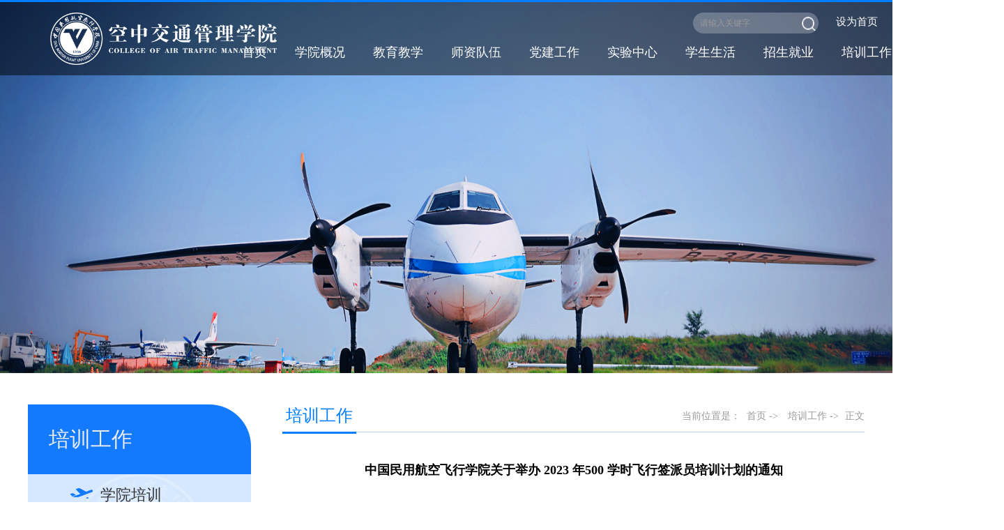

--- FILE ---
content_type: text/html
request_url: https://kgxy.cafuc.edu.cn/info/1011/1637.htm
body_size: 4659
content:
<!DOCTYPE html>
<html lang="en">

<head>
    <meta charset="UTF-8" />
    <meta http-equiv="X-UA-Compatible" content="IE=Edge,chrome=1" />
    <title>中国民用航空飞行学院关于举办 2023 年500 学时飞行签派员培训计划的通知-空管学院</title><META Name="keywords" Content="空管学院,培训工作,中国,国民,民用航空,民用,航空,飞行,学院,关于,举办,2023,20,23,500,50,学时,派员,培训,计划,通知" />

    <link rel="stylesheet" href="../../css/main.css" />
    <script src="../../js/jquery.min.js"></script>
    <script src="../../js/jquery.SuperSlide.js"></script>
<!--Announced by Visual SiteBuilder 9-->
<link rel="stylesheet" type="text/css" href="../../_sitegray/_sitegray_d.css" />
<script language="javascript" src="../../_sitegray/_sitegray.js"></script>
<!-- CustomerNO:77656262657232307476465753545742000000044f5d -->
<link rel="stylesheet" type="text/css" href="../../detail.vsb.css" />
<script type="text/javascript" src="/system/resource/js/vsbscreen.min.js" id="_vsbscreen" devices="pc|pad"></script>
<script type="text/javascript" src="/system/resource/js/counter.js"></script>
<script type="text/javascript">_jsq_(1011,'/detail.jsp',1637,1753575557)</script>
</head>

<body>
    <div class="header">
        <div class="r1 clearfix">
            <div class="logo">
<!-- 网站logo图片地址请在本组件"内容配置-网站logo"处填写 -->
<a href="../../index.htm" title="空管学院"><img class="logo-pic1" src="../../images/kzjtglxy0628.png" alt="" /></a></div>
            <div class="header-right">
                <div class="r1">
                    <div class="links">
                        <div class="search-box"><script type="text/javascript">
    function _nl_ys_check(){
        
        var keyword = document.getElementById('showkeycode1031169').value;
        if(keyword==null||keyword==""){
            alert("请输入你要检索的内容！");
            return false;
        }
        if(window.toFF==1)
        {
            document.getElementById("lucenenewssearchkey1031169").value = Simplized(keyword );
        }else
        {
            document.getElementById("lucenenewssearchkey1031169").value = keyword;            
        }
        var  base64 = new Base64();
        document.getElementById("lucenenewssearchkey1031169").value = base64.encode(document.getElementById("lucenenewssearchkey1031169").value);
        new VsbFormFunc().disableAutoEnable(document.getElementById("showkeycode1031169"));
        return true;
    } 
</script>
<form action="../../ssjgy.jsp?wbtreeid=1011" method="post" id="au1a" name="au1a" onsubmit="return _nl_ys_check()" style="display: inline">
 <input type="hidden" id="lucenenewssearchkey1031169" name="lucenenewssearchkey" value=""><input type="hidden" id="_lucenesearchtype1031169" name="_lucenesearchtype" value="1"><input type="hidden" id="searchScope1031169" name="searchScope" value="0">
 <input type="text" class="text" placeholder="请输入关键字" name="showkeycode" id="showkeycode1031169" />
<input type="image" src="../../images/search-icon.png" class="btn" />

</form><script language="javascript" src="/system/resource/js/base64.js"></script><script language="javascript" src="/system/resource/js/formfunc.js"></script>
</div>
                        
<script language="javascript">
function dosuba1031170a()
{
    try{
        var ua = navigator.userAgent.toLowerCase();
        if(ua.indexOf("msie 8")>-1)
        {
            window.external.AddToFavoritesBar(document.location.href,document.title,"");//IE8
        }else if(ua.toLowerCase().indexOf("rv:")>-1)
        {
            window.external.AddToFavoritesBar(document.location.href,document.title,"");//IE11+
        }else{
            if (document.all) 
            {
                window.external.addFavorite(document.location.href, document.title);
            }else if(window.sidebar)
            {
                window.sidebar.addPanel( document.title, document.location.href, "");//firefox
            }
            else
            {
                alert(hotKeysa1031170a());
            }
        }

    }
    catch (e){alert("无法自动添加到收藏夹，请使用 Ctrl + d 手动添加");}
}
function hotKeysa1031170a() 
{
    var ua = navigator.userAgent.toLowerCase(); 
    var str = "";    
    var isWebkit = (ua.indexOf('webkit') != - 1); 
    var isMac = (ua.indexOf('mac') != - 1);     
    if (ua.indexOf('konqueror') != - 1) 
    {  
        str = 'CTRL + B'; // Konqueror   
    } 
    else if (window.home || isWebkit || isMac) 
    {        
        str = (isMac ? 'Command/Cmd' : 'CTRL') + ' + D'; // Netscape, Safari, iCab, IE5/Mac   
    }
    return ((str) ? '无法自动添加到收藏夹，请使用' + str + '手动添加' : str);
}
function setHomepagea1031170a()
{
    var url = document.location.href;
    if (document.all)
    {
        document.body.style.behavior='url(#default#homepage)';
        document.body.setHomePage(url);
    }
    else if (window.sidebar)
    {
        if(window.netscape)
        {
             try{
                  netscape.security.PrivilegeManager.enablePrivilege("UniversalXPConnect");
             }catch (e){
                   alert("该操作被浏览器拒绝，如果想启用该功能，请在地址栏内输入 about:config,然后将项 signed.applets.codebase_principal_support 值该为true");
             }
        }
    var prefs = Components.classes['@mozilla.org/preferences-service;1'].getService(Components. interfaces.nsIPrefBranch);
    prefs.setCharPref('browser.startup.homepage',url);
    }
    else
    {
        alert("浏览器不支持自动设为首页，请手动设置");
    }
}
</script>

            <A href="javascript:setHomepagea1031170a()" style="TEXT-DECORATION: none;">
                <span>设为首页</span>
            </A>
    <span>|</span>
            <a href="http://www.cafuc.edu.cn/xxgk/xydt.htm">电子地图</a>

                    </div>
                </div>
                <div class="r2">
                    <div class="main-nav">

                        <ul class="clearfix"><li><a href="../../index.htm">首页</a></li>
<li><a href="../../xygk1.htm">学院概况</a>
    <div class="dropdown">
        <ul>
                 <li><a href="../../xygk1/xyjj.htm">学院简介</a></li>

                 <li><a href="../../xygk1/h123.htm">领导队伍</a></li>

                 <li><a href="../../xygk1/jgsz.htm">机构设置</a></li>

                 <li><a href="../../xygk1/xyfc.htm">学院风采</a></li>

        </ul>
    </div>
</li>
<li><a href="../../jyjx.htm">教育教学</a>
    <div class="dropdown">
        <ul>
                 <li><a href="../../jyjx/bkzy.htm">本科专业</a></li>

                 <li><a href="../../jyjx/yjszy.htm">研究生专业</a></li>

                 <li><a href="../../jyjx/sjjx.htm">实践教学</a></li>

                 <li><a href="../../jyjx/jxcg.htm">教学成果</a></li>

                 <li><a href="../../jyjx/jlhz.htm">交流合作</a></li>

        </ul>
    </div>
</li>
<li><a href="../../szdw.htm">师资队伍</a>
    <div class="dropdown">
        <ul>
                 <li><a href="../../szdw/jsml.htm">教师名录</a></li>

                 <li><a href="../../szdw/zjfc.htm">专家风采</a></li>

                 <li><a href="../../szdw/dsxx1.htm">导师信息</a></li>

        </ul>
    </div>
</li>
<li><a href="../../djgz.htm">党建工作</a>
    <div class="dropdown">
        <ul>
                 <li><a href="../../djgz/yxtzbjdzb.htm">优秀团支部及党支部</a></li>

                 <li><a href="../../djgz/trhdzs.htm">团日活动展示</a></li>

                 <li><a href="../../djgz/dzbhy.htm">党支部会议</a></li>

                 <li><a href="../../djgz/dyxjsj.htm">党员先进事迹</a></li>

                 <li><a href="../../djgz/ndyxdy.htm">年度优秀党员</a></li>

        </ul>
    </div>
</li>
<li><a href="../../syzx.htm">实验中心</a>
    <div class="dropdown">
        <ul>
                 <li><a href="../../syzx/zx.htm">中心概况</a></li>

                 <li><a href="../../syzx/sy.htm">实验教学</a></li>

                 <li><a href="../../syzx/kchd.htm">科创活动</a></li>

                 <li><a href="../../syzx/gzzd.htm">规章制度</a></li>

                 <li><a href="../../syzx/cgzs.htm">成果展示</a></li>

                 <li><a href="../../syzx/sffs.htm">示范辐射</a></li>

        </ul>
    </div>
</li>
<li><a href="../../xssh.htm">学生生活</a>
    <div class="dropdown">
        <ul>
                 <li><a href="../../xssh/xszz.htm">学生组织</a></li>

                 <li><a href="../../xssh/xshd.htm">学生活动</a></li>

                 <li><a href="../../xssh/yxxz.htm">优秀学子</a></li>

                 <li><a href="../../xssh/yxbjt.htm">优秀班集体</a></li>

                 <li><a href="../../xssh/cxcy.htm">创新创业</a></li>

                 <li><a href="../../xssh/gwlm.htm">港湾栏目</a></li>

        </ul>
    </div>
</li>
<li><a href="../../zsjy.htm">招生就业</a>
    <div class="dropdown">
        <ul>
                 <li><a href="../../zsjy/bkszs.htm">本科生招生</a></li>

                 <li><a href="../../zsjy/yjszs.htm">研究生招生</a></li>

                 <li><a href="../../zsjy/jy.htm">就业</a></li>

                 <li><a href="../../zsjy/lxyd.htm">留学园地</a></li>

        </ul>
    </div>
</li>
<li class="on"><a href="../../pxgz.htm">培训工作</a>
    <div class="dropdown">
        <ul>
                 <li><a href="../../pxgz/xypx.htm">学院培训</a></li>

        </ul>
    </div>
</li>
<li><a href="../../xshd.htm">学术活动</a>
    <div class="dropdown">
        <ul>
                 <li><a href="../../xshd/xyltjjz.htm">学院论坛及讲座</a></li>

                 <li><a href="../../xshd/jfyth.htm">局方研讨会</a></li>

        </ul>
    </div>
</li>
                            
</ul>
                    </div>
                </div>
            </div>
        </div>
    </div>
    <div class="inner-banner">    <script language="javascript" src="/system/resource/js/dynclicks.js"></script>
<img alt="" src="../../images/inner-banner.jpg">

</div>
    <div class="inner-page">
        <div class="wrap clearfix">
            <div class="leftbar">
                <div class="leftbar-tit clearfix">
                    <h6>



培训工作</h6>
                </div>
                <div class="list">
                    <ul><li class="last">
    <div class="tit">
        <a href="../../pxgz/xypx.htm">学院培训</a></div>
</li>
                            
</ul>
                </div>
            </div>
            <div class="right-con">
                <div class="inner-tit clearfix">
                    <div class="bread">当前位置是：
    <span><a href="../../index.htm">首页</a>            -&gt; </span>

    <span><a href="../../pxgz.htm">培训工作</a>            -&gt; </span>

    
        正文

</div>
                    <h6>



培训工作</h6>
                </div>
                <div class="detail">
<script language="javascript" src="../../_dwr/interface/NewsvoteDWR.js"></script><script language="javascript" src="../../_dwr/engine.js"></script><script language="javascript" src="/system/resource/js/news/newscontent.js"></script><LINK href="/system/resource/js/photoswipe/3.0.5.1/photoswipe.css" type="text/css" rel="stylesheet"><script language="javascript" src="/system/resource/js/photoswipe/3.0.5.1/klass.min.js"></script><script language="javascript" src="/system/resource/js/ajax.js"></script><form name="_newscontent_fromname">
<div class="tit">中国民用航空飞行学院关于举办 2023 年500 学时飞行签派员培训计划的通知</div>
<div class="sub-tit"></div>
  <div class="infor">
    <span>时间：2023-05-16</span>
    <span>浏览量：<script>_showDynClicks("wbnews", 1753575557, 1637)</script></span>
</div>

    
    
    
    <div id="vsb_content" class="content nr"><div class="v_news_content">
<p style="text-align: center;"><img width="682" src="/__local/F/F9/13/BCCF89D2AD35586CC494A97E217_809655B1_27CDD.png" vsbhref="vurl" vurl="/_vsl/FF913BCCF89D2AD35586CC494A97E217/809655B1/27CDD" vheight="" vwidth="682" orisrc="/__local/F/F9/13/BCCF89D2AD35586CC494A97E217_809655B1_27CDD.png" class="img_vsb_content"></p>
<p style="text-align: center;"><img width="697" src="/__local/3/54/22/3929F4F41BFB9368FD05C6D3927_71050291_39326.png" vsbhref="vurl" vurl="/_vsl/354223929F4F41BFB9368FD05C6D3927/71050291/39326" vheight="" vwidth="697" orisrc="/__local/3/54/22/3929F4F41BFB9368FD05C6D3927_71050291_39326.png" class="img_vsb_content"></p>
<p style="text-align: center;"><img width="655" src="/__local/1/23/5F/A628C317CADA478651CD699C508_5AA0B59E_1CCF4.png" vsbhref="vurl" vurl="/_vsl/1235FA628C317CADA478651CD699C508/5AA0B59E/1CCF4" vheight="" vwidth="655" orisrc="/__local/1/23/5F/A628C317CADA478651CD699C508_5AA0B59E_1CCF4.png" class="img_vsb_content"></p>
<p>&nbsp;</p>
</div></div><div id="div_vote_id"></div>
    
    
    
    
    <p>
        <UL style="list-style-type:none;"> 
            <li>附件【<a href="/system/_content/download.jsp?urltype=news.DownloadAttachUrl&owner=1753575557&wbfileid=12212163" target="_blank">中国民用航空飞行学院2023年500学时飞行签派员培训计划的通知.docx</a>】已下载<span id="nattach12212163"><script language="javascript">getClickTimes(12212163,1753575557,"wbnewsfile","attach")</script></span>次</li>
        </UL>
    </p>
    <div class="detail-pages">
        <a href="1667.htm">上一篇：中国民用航空飞行学院空管学院关于举办2023年“飞行程序设计定期培训”的通知</a>
        <a href="1635.htm" class="next">下一篇：中国民航飞行学院关于举办2023年飞行签派员培训计划的通知</a>
    </div>


</form>
</div>
            </div>
        </div>
    </div>
    <div class="footer">
        <div class="wrap">
            <div class="r1 clearfix">
                <div class="c1">    
<a href="../../index.htm" onclick="_addDynClicks(&#34;wbimage&#34;, 1753575557, 1011338)"><img alt="" src="../../images/toumingLOGO.png"></a>

</div>
                <div class="c2"><script language="javascript" src="/system/resource/js/news/mp4video.js"></script>
<p class="p1"> <img src="/__local/B/E8/B3/189C33A2D9371F246D4BA169CFC_A52D41AF_190.png?e=.png" vwidth="" vheight="" vurl="/_vsl/BE8B3189C33A2D9371F246D4BA169CFC/A52D41AF/190?e=.png" vsbhref="vurl" orisrc="/__local/B/E8/B3/189C33A2D9371F246D4BA169CFC_A52D41AF_190.png" class="img_vsb_content" /> 地址：四川省成都市简阳市未来科技城福田街道</p> 
<p> <img src="/__local/0/C4/83/497D692E24A75BA283496EA9B23_EB36C9A6_15E.png?e=.png" vwidth="" vheight="" vurl="/_vsl/0C483497D692E24A75BA283496EA9B23/EB36C9A6/15E?e=.png" vsbhref="vurl" orisrc="/__local/0/C4/83/497D692E24A75BA283496EA9B23_EB36C9A6_15E.png" class="img_vsb_content" />邮政编码：641400</p></div>
            </div>
            <div class="line"></div>
            <div class="r2"><!-- 版权内容请在本组件"内容配置-版权"处填写 -->
<p><span><a href="https://beian.miit.gov.cn/" style=" color: white;">蜀ICP备05031896号-1</a></span> <span><a href="http://www.beian.gov.cn/portal/registerSystemInfo?recordcode=51010602000686" style=" color: white;">川公网安备51068102510748号</a></span></p></div>
        </div>
    </div>
</body>

</html>


--- FILE ---
content_type: text/html;charset=UTF-8
request_url: https://kgxy.cafuc.edu.cn/system/resource/code/news/click/clicktimes.jsp?wbnewsid=12212163&owner=1753575557&type=wbnewsfile&randomid=nattach
body_size: -130
content:
{"wbshowtimes":324,"randomid":"nattach","wbnewsid":12212163}

--- FILE ---
content_type: text/css
request_url: https://kgxy.cafuc.edu.cn/css/main.css
body_size: 3699
content:
@charset "utf-8";
/* sass变量 */
body,
h1,
h2,
h3,
h4,
h5,
h6,
hr,
p,
blockquote,
dl,
dt,
dd,
ul,
ol,
li,
pre,
form,
fieldset,
legend,
button,
input,
textarea,
th,
td {
  margin: 0;
  padding: 0;
}

body,
button,
input,
select,
textarea {
  font-family: "微软雅黑";
}

h1,
h2,
h3,
h4,
h5,
h6 {
  font-size: 100%;
  font-weight: normal;
}

address,
caption,
cite,
code,
dfn,
em,
strong,
th,
var,
i {
  font-style: normal;
  font-weight: normal;
}

code,
kbd,
pre,
samp {
  font-family: courier new, courier, monospace;
}

ul,
ol {
  list-style: none;
}

a {
  color: #333;
  text-decoration: none;
}

a:hover {
  color: #007eff;
}

input::-webkit-input-placeholder {
  font-size: 12px;
  color: #999;
}

:-moz-placeholder {
  /* Mozilla Firefox 4 to 18 */
  font-size: 12px;
  color: #999;
}

::-moz-placeholder {
  /* Mozilla Firefox 19+ */
  font-size: 14px;
  color: #999;
}

:-ms-input-placeholder {
  /* Internet Explorer 10+ */
  font-size: 12px;
  color: #999;
}

fieldset,
img {
  border: 0;
  vertical-align: middle;
  max-width: 100%;
}

q:before,
q:after {
  content: "";
}

button,
input,
select,
textarea {
  font-size: 100%;
  outline: 0;
}

table {
  border-collapse: collapse;
  border-spacing: 0;
}

body {
  font-size: 15px;
}

.wrap {
  width: 1200px;
  margin: 0 auto;
}

.clearfix:after {
  content: "\20";
  display: block;
  height: 0;
  clear: both;
}

.clearfix {
  zoom: 1;
}

.fl {
  float: left !important;
}

.fr {
  float: right !important;
}

.mb20 {
  margin-bottom: 20px;
}

.main-tit {
  margin-bottom: 20px;
  position: relative;
  text-align: center;
}

.main-tit h6 {
  padding-bottom: 25px;
  display: inline-block;
  background: url(../images/tit1.png) bottom center no-repeat;
  font-size: 30px;
  line-height: 34px;
  position: relative;
  font-weight: bold;
  color: #000;
  z-index: 2;
  margin-left: 60px;
}

.main-tit h6 span {
  color: #007eff;
}

.main-tit .en {
  position: absolute;
  letter-spacing: 3;
  bottom: 15px;
  left: 50%;
  margin-left: -130px;
  color: #fff;
  opacity: 0.1;
  font-size: 66px;
  font-weight: bold;
  z-index: 1;
  color: #007eff;
  line-height: 1;
  font-family: Arial;
  filter: alpha(opacity=5);
}

.main-tit .more {
  float: right;
  position: relative;
  z-index: 3;
  font-size: 14px;
  margin-right: 20px;
  color: #666666;
  margin-top: 10px;
}

.main-list li {
  line-height: 40px;
  padding-left: 15px;
  background: url(../images/dote1.png) left center no-repeat;
}

.main-list li a {
  display: block;
  margin-right: 100px;
  white-space: nowrap;
  overflow: hidden;
  text-overflow: ellipsis;
}

.main-list li span {
  float: right;
  font-size: 14px;
  color: #999;
}

.cover-box {
  display: none;
  position: fixed;
  left: 0;
  top: 0;
  width: 100%;
  height: 100%;
  z-index: 999;
  background: rgba(0, 0, 0, 0.8);
  color: #fff;
}

.cover-box a {
  color: #fff;
}

.cover-box .closebtn {
  position: absolute;
  right: 50px;
  top: 50px;
  width: 24px;
  height: 24px;
  background: url(../images/close.png) no-repeat;
  background-size: 100% 100%;
  cursor: pointer;
}

.cover-box .searchbox {
  margin: 15% auto;
  max-width: 400px;
  text-align: center;
  position: relative;
}

.cover-box .searchbox .text {
  width: 100%;
  line-height: 20px;
  padding: 9px 15px;
  box-sizing: border-box;
  border: none;
  border-radius: 18px;
}

.cover-box .searchbox .btn {
  position: absolute;
  right: 20px;
  top: 50%;
  transition: all ease 0.3s;
  transform: translateY(-50%);
  width: 20px;
  height: 20px;
  border: none;
  cursor: pointer;
  background: url(../images/search-icon.png) no-repeat;
  background-size: 100% 100%;
  z-index: 2;
}

.header {
  position: absolute;
  left: 0;
  top: 0;
  width: 100%;
  z-index: 10;
  color: #fff;
  padding: 15px 0 0;
  height: 90px;
  background: url(../images/header.png) top center no-repeat;
  border-top: 3px solid #007eff;
  min-width: 1440px;
}

.header a {
  color: #fff;
}

.header .r1 {
  padding: 0 2%;
}

.header .logo {
  position: absolute;
  left: 5%;
}
.header .logo img.logo-pic1 {
    height: 75px;
}
.header .header-right {
  float: right;
}

.header .r1 {
  text-align: right;
}

.header .r1 .links {
  margin-right: 15px;
  display: inline-block;
}

.header .r1 .links span {
  margin: 0 15px;
}

.header .r1 .search {
  display: inline-block;
  cursor: pointer;
}

.header .r2 {
  margin-top: 5px;
}

.search-box {
  display: inline-block;
  text-align: left;
  position: relative;
  height: 30px;
  vertical-align: middle;
  background: url(../images/search-bg.png) no-repeat;
}

.search-box .text {
  border: none;
  height: 22px;
  line-height: 22px;
  vertical-align: middle;
  font-size: 14px;
  width: 142px;
  padding: 4px 34px 4px 10px;
  background: none;
  color: #fff;
}

.search-box .btn {
  position: absolute;
  right: 10px;
  top: 6px;
  vertical-align: middle;
  width: 20px;
  height: 20px;
  border: none;
}

.main-nav {
  position: relative;
  z-index: 3;
  line-height: 44px;
}

.main-nav li {
  position: relative;
  float: left;
  text-align: center;
  z-index: 10;
  font-size: 18px;
}

.main-nav li a {
  display: block;
  text-align: center;
  color: #fff;
  padding: 0 20px;
}

.main-nav li .dropdown {
  position: absolute;
  overflow: hidden;
  display: none;
  z-index: 5;
  left: 0;
  top: 99%;
  min-width: 100%;
  width: 140px;
  padding-top: 7px;
}

.main-nav li .dropdown ul {
  padding: 10px 0;
  background: url(../images/opacity.png);
}

.main-nav li .dropdown li {
  float: none;
  padding: 0;
  padding: 0 20px;
  line-height: 40px;
  overflow: hidden;
  font-size: 14px;
  background: url(../images/dote4.png) 20px center no-repeat;
}

.main-nav li .dropdown li a {
  padding: 0;
  color: #333;
}

.main-nav li:hover {
  z-index: 11;
}

.main-nav li:hover .dropdown li a:hover {
  color: #007eff;
}

.banner {
  min-width: 1200px;
  max-width: 100%;
  position: relative;
}

.banner .slide {
  position: relative;
}

.banner .hd {
  position: absolute;
  left: 50px;
  top: 30%;
  z-index: 2;
  width: 250px;
}

.banner .hd li {
  cursor: pointer;
  font-size: 18px;
  color: #fff;
  font-weight: bold;
  position: relative;
  min-height: 32px;
  margin-bottom: 20px;
  background: url(../images/dote.png) 20px center no-repeat;
}

.banner .hd li span {
  display: none;
}

.banner .hd li span::after {
  content: "";
  width: 0;
  display: inline-block;
  height: 5px;
  transition: all ease 0.3s;
  background: #fff;
  vertical-align: middle;
}

.banner .hd li.on {
  background: none;
}

.banner .hd li.on span {
  font-size: 60px;
  font-weight: bold;
  display: block;
}

.banner .hd li.on span::after {
  width: 60px;
  margin-left: 15px;
}

.banner .bd ul li {
  width: 100%;
  position: relative;
  height: 750px;
  overflow: hidden;
}

.banner .bd ul li .pic {
  position: absolute;
  left: 50%;
  margin-left: -960px;
  width: 1920px;
}

.banner .bd ul li .pic img {
  width: 100%;
  height: 100%;
}

.banner .bd ul li .text {
  position: absolute;
  bottom: 50px;
  left: 50px;
  z-index: 5;
  font-size: 30px;
}

.banner .bd ul li .text a {
  color: #fff;
  width: 50%;
}

.banner .next-preview {
  position: absolute;
  right: 5%;
  bottom: -34px;
  width: 295px;
  height: 312px;
  padding: 20px 30px;
  color: #fff;
  background: url(../images/banner-bg.png);
}

.banner .next-preview .tit .num {
  display: inline-block;
  font-size: 42px;
  padding-bottom: 5px;
  border-bottom: 3px solid #fff;
}

.banner .next-preview .tit .more {
  float: right;
  margin-top: 10px;
}

.banner .next-preview .text {
  margin: 20px 0 30px;
  font-size: 20px;
}

.banner .next-preview .pic {
  height: 164px;
  position: relative;
}

.banner .next-preview .pic img {
  position: absolute;
  max-width: 358px;
  height: 100%;
  left: 0;
  top: 0;
}

.index-row1 {
  background: url(../images/bg1.png) top center no-repeat;
  height: 650px;
}

.index-row1 .wrap {
  padding-top: 70px;
}

.index-row1 .main-tit {
  margin-bottom: 30px;
}

.index-row1 .c1 {
  float: left;
  width: 640px;
  background: url(../images/slidebg.png) left bottom no-repeat;
  padding-left: 20px;
  padding-bottom: 20px;
  margin-left: -22px;
}

.index-row1 .c1 .slide {
  position: relative;
}

.index-row1 .c1 .slide .hd {
  position: absolute;
  right: 20px;
  bottom: 10px;
  z-index: 5;
}

.index-row1 .c1 .slide .hd li {
  display: inline-block;
  width: 15px;
  height: 15px;
  margin-left: 10px;
  background: url(../images/dote3.png) no-repeat;
  cursor: pointer;
}

.index-row1 .c1 .slide .hd li.on {
  background: url(../images/dote3-on.png) no-repeat;
}

.index-row1 .c1 .slide .bd {
  background: #fff;
}

.index-row1 .c1 .slide .bd li {
  position: relative;
}

.index-row1 .c1 .slide .bd li .pic {
  height: 397px;
  overflow: hidden;
  border-radius: 0 90px 0 0;
  overflow: hidden;
}

.index-row1 .c1 .slide .bd li .pic img {
  transition: all ease 0.2s;
  width: 100%;
  height: 100%;
}

.index-row1 .c1 .slide .bd li .pic:hover img {
  transform: scale(1.1);
}

.index-row1 .c1 .slide .bd li .text {
  position: absolute;
  width: 100%;
  height: 50px;
  line-height: 50px;
  bottom: 0;
  background: url(../images/opacity1.png);
}

.index-row1 .c1 .slide .bd li .text a {
  display: block;
  color: #fff;
  padding-left: 20px;
  padding-right: 100px;
  white-space: nowrap;
  overflow: hidden;
  text-overflow: ellipsis;
}

.index-row1 .c1 .slide .bd li .date {
  position: absolute;
  left: 0;
  top: 0;
  width: 92px;
  height: 94px;
  z-index: 2;
  background: #00b960;
  color: #fff;
  text-align: center;
}

.index-row1 .c1 .slide .bd li .date .d {
  padding-top: 10px;
  font-size: 36px;
  font-family: Arial;
  font-weight: bold;
}

.index-row1 .c2 {
  float: right;
  width: 500px;
}

.index-row1 .c2 .main-tit {
  margin-bottom: 50px;
}

.index-row1 .c2 .list li {
  margin-bottom: 20px;
}

.index-row1 .c2 .list li .tit {
  border-top: 1px solid #d7d7d7;
  border-bottom: 1px solid #d7d7d7;
  line-height: 48px;
  white-space: nowrap;
  overflow: hidden;
  text-overflow: ellipsis;
}

.index-row1 .c2 .list li .tit a {
  font-size: 17px;
  color: #000;
}

.index-row1 .c2 .list li .desc {
  padding: 20px 0;
  white-space: nowrap;
  overflow: hidden;
  text-overflow: ellipsis;
  color: #666666;
}

.index-row1 .c2 .list li .date {
  color: #999;
  line-height: 1;
}

.index-row1 .c2 .list li:hover .tit {
  border-top: 1px solid #2c94ff;
  border-bottom: 1px solid #2c94ff;
}

.index-row1 .c2 .list li:hover .tit a {
  color: #007eff;
}

.index-row2 {
  background: url(../images/bg2.jpg);
  height: 653px;
}

.index-row2 .wrap {
  padding-top: 50px;
}

.index-row2 .main-tit .en {
  color: #fff;
  opacity: 0.5;
  margin-left: -140px;
}

.index-row2 .list {
  padding-top: 40px;
}

.index-row2 .list li {
  float: left;
  width: 33.3%;
}

.index-row2 .list li .inner {
  margin: 0 20px;
  height: 425px;
  padding: 0 40px;
  transition: all ease 0.3s;
  background: url(../images/r2-bg.png) no-repeat;
}

.index-row2 .list li .date {
  padding-top: 50px;
  font-size: 32px;
  color: #666;
  padding-bottom: 20px;
  line-height: 1;
  border-bottom: 1px solid #c0c0c0;
}

.index-row2 .list li .tit {
  margin: 15px 0;
  line-height: 30px;
  max-height: 60px;
  overflow: hidden;
  font-size: 16px;
}

.index-row2 .list li .desc {
  line-height: 32px;
  color: #666;
  max-height: 96px;
  overflow: hidden;
}

.index-row2 .list li .more {
  margin-top: 35px;
}

.index-row2 .list li .more a {
  display: inline-block;
  width: 44px;
  height: 44px;
  transition: all ease 0.2s;
  background: url(../images/r2-more1.png) no-repeat;
}

.index-row2 .list li:hover .inner {
  transform: translateY(-30px);
  background: url(../images/r2-bg-on.png) no-repeat;
}

.index-row2 .list li:hover .inner a {
  color: #fff;
}

.index-row2 .list li:hover .inner .tit a {
  color: #fff;
}

.index-row2 .list li:hover .inner .desc,
.index-row2 .list li:hover .inner .date {
  color: #fff;
}

.index-row2 .list li:hover .inner .more a {
  width: 134px;
  background: url(../images/r2-more-on.png);
}

.index-row3 {
  height: 630px;
  min-width: 1200px;
  background: url(../images/r3-bg.jpg) top center no-repeat #f2f2f2;
}

.index-row3 .main-tit .en {
  margin-left: -110px;
}

.index-row3 .wrap {
  padding-top: 70px;
}

.index-row3 .list li {
  margin-bottom: 15px;
}

.index-row3 .list li .date {
  float: left;
  width: 112px;
  text-align: center;
}

.index-row3 .list li .date .d {
  font-size: 28px;
  color: #2591ff;
  height: 52px;
  line-height: 52px;
}

.index-row3 .list li .date .y {
  font-size: 20px;
  height: 36px;
  line-height: 36px;
  text-align: center;
  color: #fff;
  background: url(../images/r3-d.png) no-repeat;
}

.index-row3 .list li .text {
  margin-left: 100px;
  padding-left: 40px;
  border-bottom: 1px solid #c8d1d9;
  line-height: 34px;
  height: 88px;
  overflow: hidden;
  background: url(../images/dote1.png) right center no-repeat;
}

.index-row3 .list li .text .tit {
  padding-top: 10px;
  font-size: 17px;
}

.index-row3 .list li .text .desc {
  color: #666666;
}

.index-row3 .list li:hover {
  background: url(../images/bg3.png) left center no-repeat;
}

.index-row3 .list li:hover .tit a {
  color: #007eff;
}

.index-row3 .list li:hover .text {
  background: url(../images/dote1-on.png) right center no-repeat;
}

.index-row4 {
  padding-top: 70px;
}

.index-row4 .slide .prev,
.index-row4 .slide .next {
  position: absolute;
  z-index: 20;
  width: 56px;
  height: 56px;
  top: 30%;
  left: 50%;
}

.index-row4 .slide .prev {
  margin-left: -670px;
  background: url(../images/arr1-left.png) center center no-repeat;
}

.index-row4 .slide .next {
  margin-left: 610px;
  background: url(../images/arr1-right.png) center center no-repeat;
}

.index-row4 .slide .bd li {
  position: relative;
  float: left;
  padding-top: 80px;
  padding-bottom: 130px;
}

.index-row4 .slide .bd li a {
  display: block;
  width: 225px;
  margin: 0 6px;
  transition: all ease 0.3s;
  position: relative;
}

.index-row4 .slide .bd li a .pic {
  border: 3px solid transparent;
  height: 353px;
  overflow: hidden;
}

.index-row4 .slide .bd li a .pic img {
  transition: all ease 0.2s;
  width: 100%;
  height: 100%;
}

.index-row4 .slide .bd li a .pic:hover img {
  transform: scale(1.1);
}

.index-row4 .slide .bd li a .text {
  line-height: 1;
  position: absolute;
  left: 23px;
  right: 23px;
  padding: 5px 20px 20px;
  background: #fff;
  bottom: -50px;
  box-shadow: 0 0 5px rgba(102, 102, 102, 0.8);
}

.index-row4 .slide .bd li a .text .tit {
  margin-top: 10px;
  line-height: 30px;
  color: #000;
  font-size: 16px;
  height: 60px;
  overflow: hidden;
}

.index-row4 .slide .bd li a .text .date {
  margin-top: 5px;
  font-size: 12px;
  line-height: 20px;
  color: #666;
  background: url(../images/dote1.png) right center no-repeat;
}

.index-row4 .slide .bd li a:hover {
  transform: translateY(-40px);
  color: #333;
}

.index-row4 .slide .bd li a:hover .pic {
  border-color: #007eff;
}

.index-row4 .slide .bd li a:hover .text {
  background: #007eff;
  box-shadow: 0 0 10px rgba(0, 126, 255, 0.8);
}

.index-row4 .slide .bd li a:hover .text .tit {
  color: #fff;
}

.index-row4 .slide .bd li a:hover .text .date {
  color: #fff;
}

.index-row4 .slide .hd {
  margin-top: 30px;
  border-top: 2px solid #dbdbdb;
  text-align: center;
  padding: 10px 0;
  background: url(../images/line.png) center center repeat-x;
}

.index-row4 .slide .hd li {
  display: inline-block;
  width: 60px;
  height: 48px;
  margin: 0 20px;
  cursor: pointer;
  background: url(../images/dote1.png) center center no-repeat;
}

.index-row4 .slide .hd li.on {
  background: url(../images/dote1-on.png) center center no-repeat;
}

.footer {
  position: relative;
  color: #fff;
  min-width: 1200px;
  height: 215px;
  background: url(../images/footer.jpg) bottom center no-repeat;
}

.footer .r1 {
  padding: 38px 0;
}

.footer .r1 .c1 {
  float: left;
  margin-right: 35px;
}
.footer .r1 .c1 img {
  height: 80px;
}
.footer .r1 .c2 {
  float: right;
  padding-top: 10px;
}

.footer .r1 .c2 img {
  width: 15px;
  margin-right: 3px;
}

.footer .r1 .c2 .p1 {
  margin-bottom: 10px;
}

.footer .line {
  height: 1px;
  background: #fff;
  opacity: 0.3;
  margin: 0 20px;
}

.footer .r2 {
  margin-top: 5px;
  color: #fff;
  line-height: 50px;
}

.footer .r2 span {
  margin: 0 10px;
}

.inner-banner {
  position: relative;
  height: 535px;
  overflow: hidden;
}

.inner-banner img {
  width: 100%;
  height: 100%;
}

.inner-page {
  padding-top: 45px;
}

.inner-page .leftbar {
  float: left;
  width: 320px;
  position: relative;
  background: #ffffff;
}

.inner-page .leftbar .leftbar-tit {
  font-size: 30px;
  color: #ededed;
  width: 100%;
  padding-top: 30px;
  height: 70px;
  background: url(../images/leftbar-tit.png) no-repeat;
}

.inner-page .leftbar .leftbar-tit h6 {
  line-height: 40px;
  margin-left: 30px;
}

.inner-page .leftbar .leftbar-tit .line {
  width: 60px;
  height: 2px;
  background: #fff;
  margin-left: 30px;
  margin-top: 13px;
}

.inner-page .leftbar .list {
  background: url(../images/leftbar-bg.jpg) bottom center no-repeat;
  padding-bottom: 150px;
}

.inner-page .leftbar .list li {
  margin-left: 40px;
}

.inner-page .leftbar .list li .tit {
  padding-left: 64px;
  background: url(../images/fly.png) 20px 20px no-repeat;
}

.inner-page .leftbar .list li .tit a {
  line-height: 60px;
  font-size: 22px;
  display: block;
}

.inner-page .leftbar .list li .tit a:hover {
  color: #007eff;
}

.inner-page .leftbar .list li .child {
  padding-bottom: 10px;
  padding-left: 80px;
}

.inner-page .leftbar .list li .child a {
  display: block;
  line-height: 26px;
  margin-bottom: 10px;
  color: #333;
  font-size: 18px;
}

.inner-page .leftbar .list li .child a:hover {
  color: #007eff;
}

.inner-page .leftbar .list li.on {
  background-color: #fff;
}

.inner-page .leftbar .list li.last .tit a {
  border-bottom: none;
}

.inner-page .right-con {
  float: right;
  width: 835px;
  position: relative;
  padding-bottom: 50px;
}

.inner-page .right-con .bread {
  float: right;
  font-size: 14px;
  line-height: 34px;
  color: #999999;
}

.inner-page .right-con .bread a {
  color: #999999;
}

.inner-page .right-con .bread a:hover {
  color: #007eff;
}

.inner-page .right-con .bread span {
  margin: 0 5px;
}

.inner-page .right-con .bread label {
  color: #007eff;
}

.inner-page .right-con .inner-tit {
  padding-bottom: 5px;
  margin-bottom: 10px;
  border-bottom: 1px solid #b0cff7;
}

.inner-page .right-con .inner-tit h6 {
  float: left;
  font-size: 24px;
  color: #007eff;
  padding: 0 5px;
  position: relative;
}

.inner-page .right-con .inner-tit h6::before {
  content: "";
  position: absolute;
  bottom: -10px;
  left: 0;
  width: 100%;
  background: #007eff;
  height: 3px;
}

.inner-page .right-con .main-text-list li {
  padding: 20px 0;
  padding-left: 40px;
  border-bottom: 1px dashed #999999;
  background: url(../images/dote1.png) left center no-repeat;
}

.inner-page .right-con .main-text-list li .date {
  float: right;
  font-family: "Times New Roman", Times, serif;
  line-height: 1.5;
  color: #666666;
}

.inner-page .right-con .main-text-list li .date .d {
  font-size: 20px;
}

.inner-page .right-con .main-text-list li .text .tit {
  font-size: 18px;
  white-space: nowrap;
  overflow: hidden;
  text-overflow: ellipsis;
}

.inner-page .right-con .main-text-list li:hover {
  border-bottom: 1px dashed #007eff;
  background: url(../images/dote1-on.png) left center no-repeat;
}

.inner-page .right-con .main-text-list li:hover .tit {
  color: #007eff;
}

.inner-page .right-con .main-text-list li:hover .date {
  color: #007eff;
}

.inner-page .right-con .detail .tit {
  margin-top: 40px;
  text-align: center;
  line-height: 1.6;
  font-size: 18px;
  margin-bottom: 10px;
  font-weight: bold;
}

.inner-page .right-con .detail .sub-tit {
  text-align: center;
  color: #666666;
  padding-bottom: 15px;
}

.inner-page .right-con .detail .infor {
  text-align: center;
  font-size: 14px;
  min-height: 46px;
  line-height: 46px;
  color: #666666;
  margin: 20px 0;
  border-bottom: 1px dashed #d9d9d9;
  border-top: 1px dashed #d9d9d9;
}

.inner-page .right-con .detail .infor span {
  margin: 0 10px;
}

.inner-page .right-con .detail .content {
  line-height: 34px;
  padding-bottom: 20px;
  margin: 0 auto;
}

.inner-page .right-con .detail .content img {
  margin: 10px 0;
  max-width: 100%;
}

.inner-page .right-con .detail .content p {
  text-indent: 2em;
  margin: 10px 0;
}

.inner-page .right-con .detail .detail-pages a {
  display: block;
  line-height: 30px;
  width: 40%;
  white-space: nowrap;
  overflow: hidden;
  text-overflow: ellipsis;
}

.inner-page .right-con .detail .detail-pages .next {
  float: right;
}

--- FILE ---
content_type: text/css
request_url: https://kgxy.cafuc.edu.cn/detail.vsb.css
body_size: 270
content:
/**组件样式*/
/**组件样式*/
/**组件样式*/
/**组件样式*/
.main-nav li:hover .dropdown{display:block!important;}
/**组件样式*/
.tpcontent{font-weight: bold; font-size: 11pt; color: #2b2b2b; font-family: 宋体;}
.cytpstyle{font-size: 9pt; color: #2b2b2b; font-family: 宋体;}
.content{margin:auto;text-align:left;line-height:18px;padding:3px 0 0 0;color:#727272;}
.process{width:162px;height:11px;background:#EDEDED;overflow:hidden;float:left;margin-left:26px !important;margin-left:13px;margin-right:10px;}
.process div{width:160px;height:11px;background:url(/system/resource/images/newsvote/bg.gif) repeat-x;border-left:1px solid #000;border-right:1px solid #000;}
.process .style7{border-left-color:#ff0000;border-right-color:#ff0000;background-position:0 -77px;}
.nr p {font-size:14px!important;line-height:36px!important; font-family:"微软雅黑"!important;color:#000!important;}
.nr font {font-size:14px!important;line-height:36px!important; font-family:"微软雅黑"!important;color:#000!important;}
.nr span {font-size:14px!important;line-height:36px!important; font-family:"微软雅黑"!important;color:#000!important;}
.nr table p{text-indent:0em !important;margin-bottom:0em !important;}
.inner-page .right-con .detail .detail-pages a {
    float: left;}

/**组件样式*/
/**组件样式*/
/**组件样式*/
